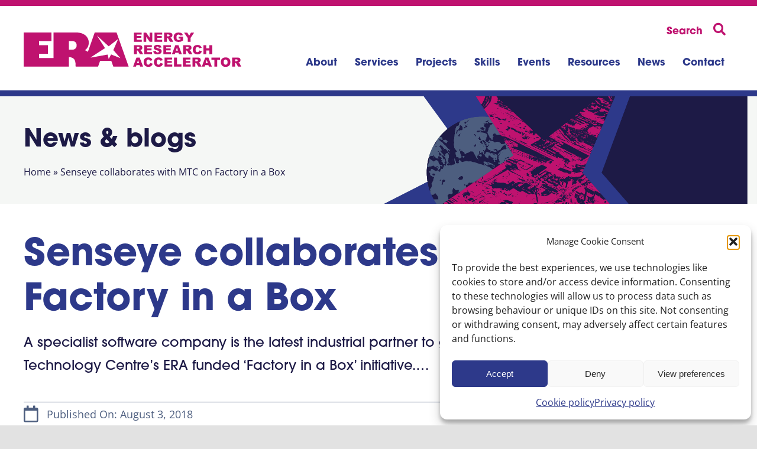

--- FILE ---
content_type: text/javascript
request_url: https://www.era.ac.uk/wp-content/themes/Avada-Child-Theme/js/custom.js?ver=1.1
body_size: 1442
content:
jQuery(document).ready(function ($) {
    // adding an extra wrapping div to a custom class on cc child pages
    function modccpagechild(){
        $('.cc-pro-pages .ccchildpage').each(function () {

            $(this).children().not('.cc-child-pages-thumb').wrapAll('<div class="content"></div>');
        })
    }
    if($('.cc-pro-pages').length>= 1){
        modccpagechild();
    }

    // add a class to the meta category tag on blog listings to enable styling of a label on each post, depending on category
    function addcatclass() {
        $('.fusion-single-line-meta a').each(function () {
            var name = $(this).text();
            $(this).addClass(name.toLowerCase());
        })
    }

    if($('.fusion-single-line-meta').length>= 1){
        addcatclass();
    }

    // if a date exists, copy the next event URL on the Net Zero Heroes page, from the 'Next Event' date to the 'Book next event' button, else hide the button
    function copyeventdate(){
        var target = $('#next-event-date').attr('href');
        $('#book-next-event').attr('href',target);
    }
    if($('#next-event-date').length == 1){
        copyeventdate();
    }
    else{
        $('#book-next-event').hide();
    }

    // add the allow fullscreen attribute to iframes as the editor strips it
    $('.video-wrapper iframe').each(function(){
        $(this).attr("allow","fullscreen");
    })
});

--- FILE ---
content_type: image/svg+xml
request_url: https://www.era.ac.uk/wp-content/uploads/2023/02/era-logo-magenta.svg
body_size: 3313
content:
<?xml version="1.0" encoding="utf-8"?>
<!-- Generator: Adobe Illustrator 27.2.0, SVG Export Plug-In . SVG Version: 6.00 Build 0)  -->
<svg version="1.1" id="Layer_1" xmlns="http://www.w3.org/2000/svg" xmlns:xlink="http://www.w3.org/1999/xlink" x="0px" y="0px"
	 viewBox="0 0 365.9 58.6" style="enable-background:new 0 0 365.9 58.6;" xml:space="preserve">
<style type="text/css">
	.st0{fill:#BF126F;}
	.st1{clip-path:url(#SVGID_00000093158345485138314170000018389839720088270223_);fill:#BF126F;}
	.st2{clip-path:url(#SVGID_00000010990373520597657170000001185585059370451114_);fill:#BF126F;}
	.st3{clip-path:url(#SVGID_00000139283905890079316680000012388640516701863578_);fill:#BF126F;}
	.st4{clip-path:url(#SVGID_00000021802331843832032410000016709513625569551795_);fill:#BF126F;}
	.st5{clip-path:url(#SVGID_00000124842127408189383210000009974206408408997772_);fill:#BF126F;}
	.st6{clip-path:url(#SVGID_00000048493824382207551420000012898418241296209087_);fill:#BF126F;}
	.st7{clip-path:url(#SVGID_00000093142672745939374370000011905743107421081751_);fill:#BF126F;}
</style>
<polygon class="st0" points="185.6,0.3 185.6,15.8 198.6,15.8 198.6,12.3 190.3,12.3 190.3,9.2 197.8,9.2 197.8,6.1 190.3,6.1 
	190.3,3.6 198.4,3.6 198.4,0.3 "/>
<polygon class="st0" points="211.9,0.3 211.9,8.9 206.1,0.3 201.6,0.3 201.6,15.8 206.1,15.8 206.1,7.3 211.9,15.8 216.4,15.8 
	216.4,0.3 "/>
<polygon class="st0" points="220,0.3 220,15.8 233.1,15.8 233.1,12.3 224.8,12.3 224.8,9.2 232.3,9.2 232.3,6.1 224.8,6.1 
	224.8,3.6 232.9,3.6 232.9,0.3 "/>
<g>
	<defs>
		<rect id="SVGID_1_" width="365.9" height="58.6"/>
	</defs>
	<clipPath id="SVGID_00000126289320088050770040000009671121460454722452_">
		<use xlink:href="#SVGID_1_"  style="overflow:visible;"/>
	</clipPath>
	<path style="clip-path:url(#SVGID_00000126289320088050770040000009671121460454722452_);fill:#BF126F;" d="M241,6.6h2
		c0.2,0,0.6-0.1,1.3-0.2c0.3-0.1,0.6-0.2,0.8-0.5c0.2-0.3,0.3-0.6,0.3-0.9c0-0.5-0.2-0.9-0.5-1.2c-0.3-0.3-0.9-0.4-1.8-0.4H241V6.6z
		 M236.2,15.8V0.3h8c1.5,0,2.6,0.1,3.4,0.4c0.8,0.3,1.4,0.7,1.9,1.4c0.5,0.7,0.7,1.5,0.7,2.5c0,0.9-0.2,1.6-0.5,2.2
		c-0.4,0.6-0.9,1.1-1.5,1.5c-0.4,0.2-1,0.4-1.7,0.6c0.6,0.2,1,0.4,1.2,0.6c0.2,0.1,0.4,0.4,0.8,0.8c0.3,0.4,0.6,0.7,0.7,1l2.3,4.5
		H246l-2.6-4.7c-0.3-0.6-0.6-1-0.9-1.2c-0.3-0.2-0.7-0.4-1.2-0.4H241v6.3H236.2z"/>
	<path style="clip-path:url(#SVGID_00000126289320088050770040000009671121460454722452_);fill:#BF126F;" d="M260.7,10.2V7h7.4v6.6
		c-1.4,1-2.7,1.6-3.8,2c-1.1,0.3-2.4,0.5-3.9,0.5c-1.8,0-3.3-0.3-4.5-0.9c-1.2-0.6-2.1-1.6-2.7-2.8c-0.6-1.2-1-2.7-1-4.3
		c0-1.7,0.3-3.2,1-4.4c0.7-1.2,1.7-2.2,3.1-2.8c1-0.5,2.5-0.8,4.2-0.8c1.7,0,3,0.2,3.8,0.5c0.8,0.3,1.6,0.8,2.1,1.4
		c0.6,0.7,1,1.5,1.3,2.5l-4.6,0.8c-0.2-0.6-0.5-1-1-1.3c-0.5-0.3-1-0.5-1.7-0.5c-1,0-1.9,0.4-2.5,1.1c-0.6,0.7-0.9,1.9-0.9,3.5
		c0,1.7,0.3,2.9,0.9,3.6c0.6,0.7,1.5,1.1,2.6,1.1c0.5,0,1-0.1,1.5-0.2c0.5-0.2,1-0.4,1.7-0.8v-1.5H260.7z"/>
</g>
<polygon class="st0" points="281.4,0.3 278.3,5.5 275.2,0.3 269.8,0.3 275.9,9.3 275.9,15.8 280.7,15.8 280.7,9.3 286.7,0.3 "/>
<g>
	<defs>
		<rect id="SVGID_00000134237242058185049870000003059023837739088570_" width="365.9" height="58.6"/>
	</defs>
	<clipPath id="SVGID_00000085242450916570084640000014505700992656578208_">
		<use xlink:href="#SVGID_00000134237242058185049870000003059023837739088570_"  style="overflow:visible;"/>
	</clipPath>
	<path style="clip-path:url(#SVGID_00000085242450916570084640000014505700992656578208_);fill:#BF126F;" d="M190.4,27.8h2
		c0.2,0,0.6-0.1,1.3-0.2c0.3-0.1,0.6-0.2,0.8-0.5c0.2-0.3,0.3-0.6,0.3-0.9c0-0.5-0.2-0.9-0.5-1.2c-0.3-0.3-0.9-0.4-1.8-0.4h-2.1
		V27.8z M185.6,37V21.6h8c1.5,0,2.6,0.1,3.4,0.4c0.8,0.3,1.4,0.7,1.9,1.4c0.5,0.7,0.7,1.5,0.7,2.5c0,0.9-0.2,1.6-0.5,2.2
		c-0.4,0.6-0.9,1.1-1.5,1.5c-0.4,0.2-1,0.4-1.7,0.6c0.6,0.2,1,0.4,1.2,0.6c0.2,0.1,0.4,0.4,0.8,0.8c0.3,0.4,0.6,0.7,0.7,1l2.3,4.5
		h-5.4l-2.6-4.7c-0.3-0.6-0.6-1-0.9-1.2c-0.3-0.2-0.7-0.4-1.2-0.4h-0.4V37H185.6z"/>
</g>
<polygon class="st0" points="202.8,21.6 215.6,21.6 215.6,24.9 207.6,24.9 207.6,27.3 215,27.3 215,30.5 207.6,30.5 207.6,33.5 
	215.9,33.5 215.9,37 202.8,37 "/>
<g>
	<defs>
		<rect id="SVGID_00000054951789426920252730000017986659101680759709_" width="365.9" height="58.6"/>
	</defs>
	<clipPath id="SVGID_00000162322245744347554370000000698596805363498941_">
		<use xlink:href="#SVGID_00000054951789426920252730000017986659101680759709_"  style="overflow:visible;"/>
	</clipPath>
	<path style="clip-path:url(#SVGID_00000162322245744347554370000000698596805363498941_);fill:#BF126F;" d="M218,31.9l4.6-0.3
		c0.1,0.7,0.3,1.3,0.6,1.7c0.5,0.6,1.2,0.9,2.1,0.9c0.7,0,1.2-0.2,1.6-0.5c0.4-0.3,0.6-0.7,0.6-1.1c0-0.4-0.2-0.8-0.5-1.1
		c-0.4-0.3-1.2-0.6-2.4-0.9c-2.1-0.5-3.6-1.1-4.5-1.9c-0.9-0.8-1.4-1.8-1.4-3c0-0.8,0.2-1.5,0.7-2.3c0.5-0.7,1.2-1.3,2.1-1.7
		c0.9-0.4,2.2-0.6,3.8-0.6c2,0,3.5,0.4,4.5,1.1c1,0.7,1.7,1.9,1.9,3.5l-4.5,0.3c-0.1-0.7-0.4-1.2-0.8-1.5c-0.4-0.3-0.9-0.5-1.6-0.5
		c-0.6,0-1,0.1-1.3,0.4c-0.3,0.2-0.4,0.5-0.4,0.9c0,0.2,0.1,0.5,0.3,0.7c0.2,0.2,0.8,0.4,1.6,0.6c2.1,0.5,3.6,0.9,4.5,1.4
		c0.9,0.5,1.6,1,2,1.7c0.4,0.7,0.6,1.4,0.6,2.3c0,1-0.3,1.9-0.8,2.7c-0.5,0.8-1.3,1.5-2.3,1.9c-1,0.4-2.2,0.7-3.7,0.7
		c-2.6,0-4.5-0.5-5.5-1.5C218.7,34.8,218.2,33.5,218,31.9"/>
</g>
<polygon class="st0" points="234.9,21.6 247.7,21.6 247.7,24.9 239.7,24.9 239.7,27.3 247.1,27.3 247.1,30.5 239.7,30.5 239.7,33.5 
	247.9,33.5 247.9,37 234.9,37 "/>
<path class="st0" d="M259.5,31.1l-1.7-5.6l-1.7,5.6H259.5z M260.5,34.5H255l-0.8,2.6h-4.9l5.8-15.5h5.2l5.8,15.5h-5L260.5,34.5z"/>
<g>
	<defs>
		<rect id="SVGID_00000121988255170755190930000003635675458676922499_" width="365.9" height="58.6"/>
	</defs>
	<clipPath id="SVGID_00000000910144225044147480000018249485810647844756_">
		<use xlink:href="#SVGID_00000121988255170755190930000003635675458676922499_"  style="overflow:visible;"/>
	</clipPath>
	<path style="clip-path:url(#SVGID_00000000910144225044147480000018249485810647844756_);fill:#BF126F;" d="M273.1,27.8h2
		c0.2,0,0.6-0.1,1.3-0.2c0.3-0.1,0.6-0.2,0.8-0.5c0.2-0.3,0.3-0.6,0.3-0.9c0-0.5-0.2-0.9-0.5-1.2c-0.3-0.3-0.9-0.4-1.8-0.4h-2.1
		V27.8z M268.3,37V21.6h8c1.5,0,2.6,0.1,3.4,0.4c0.8,0.3,1.4,0.7,1.9,1.4c0.5,0.7,0.7,1.5,0.7,2.5c0,0.9-0.2,1.6-0.5,2.2
		c-0.4,0.6-0.9,1.1-1.5,1.5c-0.4,0.2-1,0.4-1.7,0.6c0.6,0.2,1,0.4,1.2,0.6c0.2,0.1,0.4,0.4,0.8,0.8c0.3,0.4,0.6,0.7,0.7,1l2.3,4.5
		h-5.4l-2.6-4.7c-0.3-0.6-0.6-1-0.9-1.2c-0.3-0.2-0.7-0.4-1.2-0.4h-0.4V37H268.3z"/>
	<path style="clip-path:url(#SVGID_00000000910144225044147480000018249485810647844756_);fill:#BF126F;" d="M295.4,30.7l4.2,1.3
		c-0.3,1.2-0.7,2.2-1.3,2.9c-0.6,0.8-1.4,1.4-2.3,1.8c-0.9,0.4-2,0.6-3.4,0.6c-1.7,0-3.1-0.2-4.1-0.7c-1.1-0.5-2-1.3-2.8-2.6
		c-0.8-1.2-1.2-2.8-1.2-4.7c0-2.6,0.7-4.5,2-5.9c1.4-1.4,3.3-2.1,5.8-2.1c2,0,3.5,0.4,4.6,1.2c1.1,0.8,1.9,2,2.5,3.6l-4.2,0.9
		c-0.1-0.5-0.3-0.8-0.5-1c-0.3-0.4-0.6-0.6-1-0.8c-0.4-0.2-0.8-0.3-1.3-0.3c-1.1,0-1.9,0.4-2.5,1.3c-0.4,0.6-0.7,1.7-0.7,3
		c0,1.7,0.3,2.9,0.8,3.5c0.5,0.6,1.3,1,2.2,1c0.9,0,1.6-0.3,2.1-0.8C294.8,32.4,295.2,31.7,295.4,30.7"/>
</g>
<polygon class="st0" points="302.3,21.6 307.1,21.6 307.1,27 312.4,27 312.4,21.6 317.2,21.6 317.2,37 312.4,37 312.4,30.8 
	307.1,30.8 307.1,37 302.3,37 "/>
<path class="st0" d="M192.4,46.8l1.7,5.6h-3.4L192.4,46.8z M189.8,42.8L184,58.3h4.9l0.8-2.6h5.4l0.8,2.6h5L195,42.8H189.8z"/>
<g>
	<defs>
		<rect id="SVGID_00000060731343815323808730000014139550525180393907_" width="365.9" height="58.6"/>
	</defs>
	<clipPath id="SVGID_00000084518021335912768900000006237073110877108919_">
		<use xlink:href="#SVGID_00000060731343815323808730000014139550525180393907_"  style="overflow:visible;"/>
	</clipPath>
	<path style="clip-path:url(#SVGID_00000084518021335912768900000006237073110877108919_);fill:#BF126F;" d="M212.7,52l4.2,1.3
		c-0.3,1.2-0.7,2.2-1.3,2.9c-0.6,0.8-1.4,1.4-2.3,1.8c-0.9,0.4-2,0.6-3.4,0.6c-1.7,0-3.1-0.2-4.1-0.7c-1.1-0.5-2-1.3-2.8-2.6
		c-0.8-1.2-1.2-2.8-1.2-4.7c0-2.6,0.7-4.5,2-5.9c1.4-1.4,3.3-2.1,5.8-2.1c1.9,0,3.5,0.4,4.6,1.2c1.1,0.8,1.9,2,2.5,3.6l-4.2,0.9
		c-0.1-0.5-0.3-0.8-0.5-1c-0.3-0.4-0.6-0.6-1-0.8c-0.4-0.2-0.8-0.3-1.3-0.3c-1.1,0-1.9,0.4-2.5,1.3c-0.4,0.6-0.7,1.7-0.7,3
		c0,1.7,0.3,2.9,0.8,3.5c0.5,0.6,1.3,1,2.2,1c0.9,0,1.6-0.3,2.1-0.8C212.2,53.7,212.5,52.9,212.7,52"/>
	<path style="clip-path:url(#SVGID_00000084518021335912768900000006237073110877108919_);fill:#BF126F;" d="M230,52l4.2,1.3
		c-0.3,1.2-0.7,2.2-1.3,2.9c-0.6,0.8-1.4,1.4-2.3,1.8c-0.9,0.4-2,0.6-3.4,0.6c-1.7,0-3.1-0.2-4.1-0.7c-1.1-0.5-2-1.3-2.8-2.6
		c-0.8-1.2-1.2-2.8-1.2-4.7c0-2.6,0.7-4.5,2-5.9c1.4-1.4,3.3-2.1,5.8-2.1c1.9,0,3.5,0.4,4.6,1.2c1.1,0.8,1.9,2,2.5,3.6l-4.2,0.9
		c-0.1-0.5-0.3-0.8-0.5-1c-0.3-0.4-0.6-0.6-1-0.8c-0.4-0.2-0.8-0.3-1.3-0.3c-1.1,0-1.9,0.4-2.5,1.3c-0.4,0.6-0.7,1.7-0.7,3
		c0,1.7,0.3,2.9,0.8,3.5c0.5,0.6,1.3,1,2.2,1c0.9,0,1.6-0.3,2.1-0.8C229.4,53.7,229.8,52.9,230,52"/>
</g>
<polygon class="st0" points="236.9,42.8 236.9,58.3 250,58.3 250,54.8 241.7,54.8 241.7,51.7 249.2,51.7 249.2,48.6 241.7,48.6 
	241.7,46.1 249.7,46.1 249.7,42.8 "/>
<polygon class="st0" points="253,42.8 253,58.3 265.2,58.3 265.2,54.5 257.8,54.5 257.8,42.8 "/>
<polygon class="st0" points="267.8,42.8 267.8,58.3 280.9,58.3 280.9,54.8 272.6,54.8 272.6,51.7 280.1,51.7 280.1,48.6 272.6,48.6 
	272.6,46.1 280.6,46.1 280.6,42.8 "/>
<g>
	<defs>
		<rect id="SVGID_00000159455724002268924300000000395247548753895592_" width="365.9" height="58.6"/>
	</defs>
	<clipPath id="SVGID_00000050629165482969496880000014253074168934323631_">
		<use xlink:href="#SVGID_00000159455724002268924300000000395247548753895592_"  style="overflow:visible;"/>
	</clipPath>
	<path style="clip-path:url(#SVGID_00000050629165482969496880000014253074168934323631_);fill:#BF126F;" d="M288.7,49.1h2
		c0.2,0,0.6-0.1,1.3-0.2c0.3-0.1,0.6-0.2,0.8-0.5c0.2-0.3,0.3-0.6,0.3-0.9c0-0.5-0.2-0.9-0.5-1.2c-0.3-0.3-0.9-0.4-1.8-0.4h-2.1
		V49.1z M283.9,58.3V42.8h8c1.5,0,2.6,0.1,3.4,0.4c0.8,0.3,1.4,0.7,1.9,1.4c0.5,0.7,0.7,1.5,0.7,2.5c0,0.9-0.2,1.6-0.5,2.2
		c-0.4,0.6-0.9,1.1-1.5,1.5c-0.4,0.2-1,0.5-1.7,0.6c0.6,0.2,1,0.4,1.2,0.6c0.2,0.1,0.4,0.4,0.8,0.8c0.3,0.4,0.6,0.7,0.7,1l2.3,4.5
		h-5.4l-2.6-4.7c-0.3-0.6-0.6-1-0.9-1.2c-0.3-0.2-0.7-0.4-1.2-0.4h-0.4v6.3H283.9z"/>
</g>
<path class="st0" d="M307.9,46.8l1.7,5.6h-3.4L307.9,46.8z M305.4,42.8l-5.8,15.5h4.9l0.8-2.6h5.4l0.8,2.6h5l-5.8-15.5H305.4z"/>
<polygon class="st0" points="315.8,42.8 315.8,46.6 320.7,46.6 320.7,58.3 325.5,58.3 325.5,46.6 330.3,46.6 330.3,42.8 "/>
<g>
	<defs>
		<rect id="SVGID_00000127024374373304077160000005379076479985405607_" width="365.9" height="58.6"/>
	</defs>
	<clipPath id="SVGID_00000029762604884423400400000012068532570787004078_">
		<use xlink:href="#SVGID_00000127024374373304077160000005379076479985405607_"  style="overflow:visible;"/>
	</clipPath>
	<path style="clip-path:url(#SVGID_00000029762604884423400400000012068532570787004078_);fill:#BF126F;" d="M336.4,50.6
		c0,1.6,0.3,2.7,0.9,3.4c0.6,0.7,1.4,1,2.4,1c1,0,1.8-0.3,2.4-1c0.6-0.7,0.8-1.9,0.8-3.6c0-1.5-0.3-2.5-0.9-3.2
		c-0.6-0.7-1.4-1-2.4-1c-1,0-1.7,0.3-2.3,1C336.7,47.9,336.4,49,336.4,50.6 M331.6,50.6c0-2.5,0.7-4.5,2.1-5.9
		c1.4-1.4,3.4-2.1,5.9-2.1c2.6,0,4.6,0.7,6,2.1c1.4,1.4,2.1,3.3,2.1,5.8c0,1.8-0.3,3.3-0.9,4.5c-0.6,1.2-1.5,2.1-2.6,2.7
		c-1.2,0.6-2.6,1-4.3,1c-1.7,0-3.2-0.3-4.3-0.8c-1.1-0.6-2.1-1.4-2.8-2.6C332,53.9,331.6,52.4,331.6,50.6"/>
	<path style="clip-path:url(#SVGID_00000029762604884423400400000012068532570787004078_);fill:#BF126F;" d="M355.5,49.1h2
		c0.2,0,0.6-0.1,1.3-0.2c0.3-0.1,0.6-0.2,0.8-0.5c0.2-0.3,0.3-0.6,0.3-0.9c0-0.5-0.2-0.9-0.5-1.2c-0.3-0.3-0.9-0.4-1.8-0.4h-2.1
		V49.1z M350.7,58.3V42.8h8c1.5,0,2.6,0.1,3.4,0.4c0.8,0.3,1.4,0.7,1.9,1.4c0.5,0.7,0.7,1.5,0.7,2.5c0,0.9-0.2,1.6-0.5,2.2
		c-0.4,0.6-0.9,1.1-1.5,1.5c-0.4,0.2-1,0.5-1.7,0.6c0.6,0.2,1,0.4,1.2,0.6c0.2,0.1,0.4,0.4,0.8,0.8c0.3,0.4,0.6,0.7,0.7,1l2.3,4.5
		h-5.4l-2.6-4.7c-0.3-0.6-0.6-1-0.9-1.2c-0.3-0.2-0.7-0.4-1.2-0.4h-0.4v6.3H350.7z"/>
	<path style="clip-path:url(#SVGID_00000029762604884423400400000012068532570787004078_);fill:#BF126F;" d="M147,37.5l-4,7.9
		l-1.7-7.7L113,42.9c0-0.2,0-0.4-0.1-0.5l23.9-15.7L123.2,5.2L143,23.6L159,11l-8.2,19.1l12,13.8L147,37.5z M89,22.7
		c0,3.6-2.9,6.5-6.4,6.6v0H76v-2.2V16.9v-2.2h4.6c0.1,0,0.2,0,0.3,0h1.6c3.6,0,6.6,3,6.6,6.6V22.7z M156.2,0h-36.7L108,33.1
		c-1.9-1.6-3.8-2.4-5.1-2.8c2.2-1.5,3.8-3.4,4.9-5.6c1.1-2.2,1.7-4.6,1.7-7.3c0-3.2-0.8-6.1-2.4-8.7c-1.6-2.7-4.1-4.8-7.3-6.4
		C96.5,0.8,92.8,0,88.7,0H50.3v43.6H25.8v-7.2h14.9V21.8H25.8v-7.2h21V0H0v58.2h50.3h4.4H76V42.1l0.2,0c3.5,0,7.8,1.4,9.5,4.8
		c1.9,3.7,1.5,8.9,1.7,11.4h11.9h13.8h12l3.4-9.8h18.9l3.4,9.8h25.8L156.2,0z"/>
</g>
<g>
</g>
<g>
</g>
<g>
</g>
<g>
</g>
<g>
</g>
<g>
</g>
<g>
</g>
<g>
</g>
<g>
</g>
<g>
</g>
<g>
</g>
<g>
</g>
<g>
</g>
<g>
</g>
<g>
</g>
</svg>
